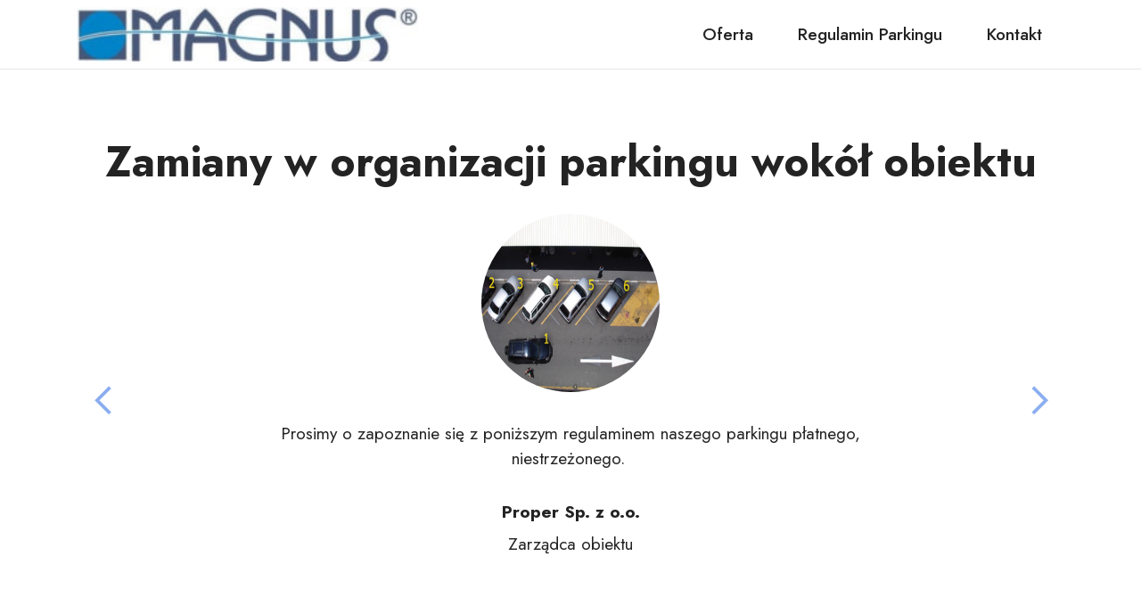

--- FILE ---
content_type: text/html
request_url: http://magnus.pl/Regulain_parkingu.html
body_size: 17905
content:
<!DOCTYPE html>
<html  >
<head>
  <!-- Site made with Mobirise Website Builder v5.2.0, https://mobirise.com -->
  <meta charset="UTF-8">
  <meta http-equiv="X-UA-Compatible" content="IE=edge">
  <meta name="generator" content="Mobirise v5.2.0, mobirise.com">
  <meta name="viewport" content="width=device-width, initial-scale=1, minimum-scale=1">
  <link rel="shortcut icon" href="assets/images/magnus2-296x47.jpg" type="image/x-icon">
  <meta name="description" content="">
  
  
  <title>Regulamin Parkingu</title>
  <link rel="stylesheet" href="assets/web/assets/mobirise-icons2/mobirise2.css">
  <link rel="stylesheet" href="assets/tether/tether.min.css">
  <link rel="stylesheet" href="assets/bootstrap/css/bootstrap.min.css">
  <link rel="stylesheet" href="assets/bootstrap/css/bootstrap-grid.min.css">
  <link rel="stylesheet" href="assets/bootstrap/css/bootstrap-reboot.min.css">
  <link rel="stylesheet" href="assets/dropdown/css/style.css">
  <link rel="stylesheet" href="assets/socicon/css/styles.css">
  <link rel="stylesheet" href="assets/theme/css/style.css">
  <link rel="preload" as="style" href="assets/mobirise/css/mbr-additional.css"><link rel="stylesheet" href="assets/mobirise/css/mbr-additional.css" type="text/css">
  
  
  
  
</head>
<body>
  
  <section class="menu cid-s48OLK6784" once="menu" id="menu1-k">
    
    <nav class="navbar navbar-dropdown navbar-fixed-top navbar-expand-lg">
        <div class="container">
            <div class="navbar-brand">
                <span class="navbar-logo">
                    <a href="https://mobiri.se">
                        <img src="assets/images/magnus2-296x47.jpg" alt="Mobirise" style="height: 3.8rem;">
                    </a>
                </span>
                <span class="navbar-caption-wrap"><a class="navbar-caption text-black display-7" href="https://mobiri.se">&nbsp;&nbsp;</a></span>
            </div>
            <button class="navbar-toggler" type="button" data-toggle="collapse" data-target="#navbarSupportedContent" aria-controls="navbarNavAltMarkup" aria-expanded="false" aria-label="Toggle navigation">
                <div class="hamburger">
                    <span></span>
                    <span></span>
                    <span></span>
                    <span></span>
                </div>
            </button>
            <div class="collapse navbar-collapse" id="navbarSupportedContent">
                <ul class="navbar-nav nav-dropdown nav-right" data-app-modern-menu="true"><li class="nav-item"><a class="nav-link link text-black text-primary display-7" href="index.html">Oferta</a></li><li class="nav-item"><a class="nav-link link text-black text-primary display-7" href="Regulain_parkingu.html">Regulamin Parkingu</a></li>
                    <li class="nav-item"><a class="nav-link link text-black text-primary display-7" href="page3.html">
                            Kontakt</a></li></ul>
                
                
            </div>
        </div>
    </nav>

</section>

<section class="testimonails3 carousel slide testimonials-slider cid-sgKcFOo9Iz" data-interval="false" id="testimonials3-u">

    

    

    <div class="text-center container">
        <h3 class="mb-4 mbr-fonts-style display-2">
            <strong>Zamiany w organizacji parkingu wokół obiektu</strong></h3>

        <div class="carousel slide" role="listbox" data-pause="true" data-keyboard="false" data-ride="carousel" data-interval="8000">
            <div class="carousel-inner">
                
                
            <div class="carousel-item">
                    <div class="user col-md-8">
                        <div class="user_image">
                            <img src="assets/images/parking-400x300.jpg" alt="">
                        </div>
                        <div class="user_text mb-4">
                            <p class="mbr-fonts-style display-7">
                                Prosimy o zapoznanie się z poniższym regulaminem naszego parkingu płatnego, niestrzeżonego.&nbsp;</p>
                        </div>
                        <div class="user_name mbr-fonts-style mb-2 display-7">
                            <strong>Proper Sp. z o.o.</strong></div>
                        <div class="user_desk mbr-fonts-style display-7">Zarządca obiektu</div>
                    </div>
                </div><div class="carousel-item">
                    <div class="user col-md-8">
                        <div class="user_image">
                            <img src="assets/images/parking-signal-400x400.jpg" alt="">
                        </div>
                        <div class="user_text mb-4">
                            <p class="mbr-fonts-style display-7">
                                Informujemy iż z dniem 20.11.2020r. następuje zmiana zasad korzystania z parkingu wokół biurowca.</p>
                        </div>
                        <div class="user_name mbr-fonts-style mb-2 display-7">
                            <strong>Proper Sp. z o.o.</strong></div>
                        <div class="user_desk mbr-fonts-style display-7">
                            Zarządca obiektu</div>
                    </div>
                </div></div>

            <div class="carousel-controls">
                <a class="carousel-control-prev" role="button" data-slide="prev">
                    <span aria-hidden="true" class="mobi-mbri mobi-mbri-arrow-prev mbr-iconfont"></span>
                    <span class="sr-only">Previous</span>
                </a>

                <a class="carousel-control-next" role="button" data-slide="next">
                    <span aria-hidden="true" class="mobi-mbri mobi-mbri-arrow-next mbr-iconfont"></span>
                    <span class="sr-only">Next</span>
                </a>
            </div>
        </div>
    </div>
</section>

<section class="content14 cid-sgKdmukshc mbr-fullscreen" id="content14-w">
    
    
    
    <div class="container-fluid">
        <div class="row justify-content-center">
            <div class="col-md-12 col-lg-10">
                    <h3 class="mbr-section-title mbr-fonts-style mb-4 display-7"><strong>REGULAMIN KORZYSTANIA </strong><br><strong>Z MIEJSC PARKINGOWYCH PŁATNYCH NIESTRZEŻONYCH</strong><br><strong>
PRZY BUDYNKU MAGNUS W SZCZECINIE, UL. ANDRZEJA STRUGA 44
</strong><br><strong>(dalej „Parking”).
</strong><br><strong><br></strong><br>Parking jest zarządzany przez <br>PROPER Sp. z o.o. z siedzibą w Szczecinie 70-784 Szczecin ul. A.
 Struga 44 (dalej „PROPER”) <br>email: proper@magnus.pl, telefon 799-306-106<div><br><div><br></div><div><div><span style="font-size: 1.2rem;"></span><br></div><div><div><div><strong>&nbsp;&nbsp;&nbsp;&nbsp;DEFINICJE</strong></div><div><br></div><div><span style="font-size: 1.2rem;">Dla wyjaśnienia pojęć użytych w treści Regulaminu, poniższe zwroty otrzymują następujące znaczenie:
</div><div>1.   Czas Postoju Pojazdu – jest to okres na jaki została zawarta Umowa Najmu Miejsca Parkingowego;
</div><div>2.   Miejsce Parkingowe – miejsce przeznaczone do parkowania pojazdów;
</div><div>3.   Parkujący – posiadacz pojazdu, który wjechał pojazdem na parking;
</div><div>4.   Opłata Dodatkowa – kara umowna w kwocie wskazanej w Regulaminie, płatna przez parkującego w przypadku naruszenia zasad Regulaminu;
</div><div>5.   Parking   –   teren   wyznaczony   do   parkowania   pojazdów,   będący   parkingiem niestrzeżonym;
</div><div>6.   Pojazd – samochód  o masie całkowitej do 3.5 tony;
</div><div>7.   Umowna   Najmu   –   Umowa   najmu   miejsca   parkingowego   zawarta   pomiędzy Parkującym a PROPER poprzez wjazd na parking przez parkującego.
</div><div>
</div><div>
</div><div><br></div></div></div></div></div><br><div><div><div><div><div><strong>&nbsp;&nbsp;&nbsp;&nbsp;PRZEPISY OGÓLNE</strong></div></div></div></div></div><br><div><div><div><div><div>
</div><div>
</div><div>1. Poprzez wjazd na teren parkingu parkujący zawiera z PROPER umowę najmu miejsca parkingowego na warunkach określonych w niniejszym regulaminie oraz na podstawie przepisów ustawy z dnia 23 kwietnia 1964 r Kodeks Cywilny.
</div><div>2. Parking jest parkingiem niestrzeżonym dostępnym dla samochodów o masie całkowitej do 3,5 tony – samochody o większym tonażu mogą wjechać na teren parkingu wyłącznie za uprzednią zgodą zarządcy.
</div><div>3. W razie braku akceptacji treści regulaminu, parkujący może odstąpić od umowy najmu poprzez niezwłoczne opuszczenie pojazdem parkingu, jednak nie później niż w ciągu 5 minut od momentu wjazdu na parking.
</div><div>4. Umowa Najmu zostaje zawarta z chwilą zaparkowania pojazdu na terenie parkingu i kończy się z momentem wyjazdu pojazdu z terenu parkingu.
</div><div>5. Obowiązek uiszczenia Opłaty obowiązuje 7 dni w tygodniu, przez całą dobę.
</div><div>6. Opłata pobierana jest za każdą rozpoczętą dobę parkowania na parkingu.
</div><div>7. Opłaty wnosi się u obsługi w budynku ul. A. Struga 44 lokal 13B lub na rachunek bankowy PROPER 
</div><div>&nbsp;&nbsp;&nbsp;&nbsp;&nbsp;&nbsp;&nbsp;&nbsp;&nbsp;&nbsp;&nbsp;&nbsp;<strong>82 1600 1387 0004 1901 3674 8001.</strong>
</div><div>8. W przypadku nie wniesienia opłaty niezwłocznie po zaparkowaniu, wysokość opłaty za korzystanie będzie stanowiła dwukrotność stawki za dobę parkowania zgodnej z aktualnie obowiązującym cennikiem, chyba, że czas postoju pojazdu był dłuższy, wówczas opłata należna jest za cały czas postoju pojazdu.
</div><div>
</div><div>
</div><div><br></div></div></div></div></div><br><div><div><div><div><div><strong>&nbsp;&nbsp;&nbsp;&nbsp;ZASADY PARKOWANIA, KONTROLA PARKOWANIA, OPŁATY I OPŁATY DODATKOWE</strong></div></div></div></div></div><br><div><div><div><div><div>
</div><div>
</div><div>1. Opłata podstawowa za parkowanie wynosi 150 zł za każdą rozpoczętą dobę parkowania.
</div><div>2. Opłata za parkowanie samochodów o masie całkowitej powyżej 3,5 tony bez zgody PROPER wnosi 400 zł za każdą rozpoczęta dobę parkowania.
</div><div>3. Parkującemu może zostać naliczona opłata dodatkowa w wysokości 150,00  PLN brutto w przypadku zablokowania przez pojazd przejazdu, drogi pożarowej lub zajmowania, a także w razie naruszenia innych postanowień niniejszego Regulaminu.
</div><div>4. PROPER uprawniona jest do kontroli w zakresie zgodności parkowania Pojazdów z niniejszym Regulaminem.
</div><div>5. Na terenie Parkingu obowiązują przepisy ustawy z 20 czerwca 1997 roku - Prawo o ruchu drogowym.
</div><div>6. Każdy pojazd może parkować wyłącznie na jednym miejscu parkingowym. Zajęcie miejsca poprzez zaparkowanie na dwóch lub większej liczbie miejsc parkingowych podlega opłacie za każde z tych miejsc.
</div><div>7. Korzystający z Parkingu zobowiązany jest do przestrzegania umieszczonego na parkingu oznakowania, w szczególności znaków drogowych, a także pozostałych zasad użytkowania parkingu oraz do stosowania się w powyższym zakresie do instrukcji PROPER.
</div><div>8. Oryginał potwierdzenia naliczenia opłaty dodatkowej zostanie umieszczony na pojeździe, w miarę możliwości na przedniej szybie pojazdu, kopię potwierdzenia naliczenia opłaty dodatkowej zachowuje PROPER.
</div><div>9. Opłatę dodatkową uiszcza się poprzez dokonanie wpłaty w sposób wskazany na dokumencie potwierdzającym naliczenie opłaty dodatkowej, w terminie wskazanym w tym dokumencie.
</div><div>10. PROPER może dochodzić odszkodowania przekraczającego wysokość kar umownych zastrzeżonych w niniejszym Regulaminie.
</div><div>11. Z obowiązku ponoszenia opłat zwolnieni są najemcy pomieszczeń w budynku przy ulicy Struga 44 w Szczecinie.
</div></div></div></div></div><div><div><div><div><div><strong><br></strong></div></div></div></div></div><br><div><div><div><div><div><strong>&nbsp;&nbsp;&nbsp;&nbsp;ODPOWIEDZIALNOŚĆ PARKUJĄCEGO</strong></div></div></div></div></div><br><div><div><div><div><div>
</div><div>
</div><div>1. Parkujący odpowiada za szkody wyrządzone PROPER lub osobom trzecim, w tym także przez swoich pracowników, zleceniobiorców lub osoby mu towarzyszące.
</div><div>2. Parkujący ponosi odpowiedzialność odszkodowawczą za zanieczyszczenie parkingu.
</div><div>3. Parkujący zobowiązany jest do niezwłocznego poinformowania PROPER - poprzez kontakt z obsługą Parkingu - o wszelkich zdarzeniach opisanych powyżej, nie później jednak niż przed opuszczeniem Parkingu.
</div></div></div></div></div><div><div><div><div><div><br></div></div></div></div></div><br><div><div><div><div><div><strong>&nbsp;&nbsp;&nbsp;&nbsp;ODPOWIEDZIALNOŚĆ PROPER</strong></div></div></div></div></div><br><div><div><div><div><div>1. PROPER, nie ponosi odpowiedzialności za znajdujące się na Parkingu pojazdy, ani za pozostawione w nich mienie, za wyjątkiem sytuacji wskazanych w treści Regulaminu.
</div><div>
</div><div>2. PROPER  odpowiada  na  zasadzie  winy  za  wszelkie  szkody  wyrządzone  przez  jej pracowników lub zleceniobiorców, jakie miały miejsce w trakcie trwania Umowy Najmu.
</div><div>3. Parkujący jest zobowiązany do natychmiastowego poinformowania o zaistnieniu szkody, za którą odpowiedzialność ponosi PROPER, lecz nie później niż przed wyjazdem z Parkingu, pod rygorem utraty roszczenia.
</div><div>4. PROPER nie ponosi odpowiedzialności za szkody wynikające z działań osób trzecich, siły wyższej oraz nieprzestrzegania przez parkującego postanowień Regulaminu.
</div><div>5. Reklamacje dotyczące świadczonych usług w zakresie powyższego Regulaminu, należy składać na adres email: proper@magnus.pl ewentualnie w formie pisemnej na adres siedziby spółki PROPER, tj. ul. Struga 44, 70-784 Szczecin.
</div><div>
</div><div>
</div><div><br></div></div><br><div><div><strong>&nbsp;&nbsp;&nbsp;&nbsp;BEZPIECZEŃSTWO</strong></div></div><br><div><div>
</div><div>
</div><div>Na terenie parkingu, bezwzględnie zabronione jest:
</div><div>-    palenie i używanie otwartego ognia;
</div><div>-    naprawianie, mycie lub odkurzanie pojazdów przez parkujących;
</div><div>-    tankowanie pojazdów lub urządzeń, wymiana płynu chłodzącego lub oleju silnikowego;
</div><div>-    pozostawienie pojazdu z pracującym silnikiem;
</div><div>-    parkowanie pojazdu z nieszczelnym wlewem paliwa lub układu olejowego;
</div><div>
</div><div>
</div><div><br></div></div><br><div><div><strong>&nbsp;&nbsp;&nbsp;&nbsp;DANE OSOBOWE</strong></div></div><br><div><div>
</div><div>
</div><div>1. W związku z zawarciem i realizacją umowy najmu, PROPER przetwarza dane osobowe Parkującego w rozumieniu niniejszego Regulaminu i jest administratorem jego danych osobowych. Dane osobowe są również przetwarzane w celach windykacji wewnętrznej i zewnętrznej, postępowań egzekucyjnych, a także realizacji reklamacji. Dane osobowe mogą być również przetwarzane w celu realizacji usprawiedliwionych interesów PROPER, takich jak marketing bezpośredni produktów i usług.
</div><div>2. PROPER przetwarza następujące dane osobowe: numer rejestracyjny pojazdu parkującego poprzez zainstalowany na Parkingu monitoring wizyjny. W przypadku procesów reklamacyjnych, windykacyjnych i egzekucyjnych przetwarzane są następujące dane; imię, nazwisko, adres zamieszkania, PESEL, adres e-mail, nr telefonu, numer rejestracyjny, marka pojazdu oraz wizerunek Korzystającego z Parkingu.
</div><div>3. Odbiorcami danych przetwarzanych w związku z zawarciem i realizacją Umowy Najmu jest zarządzająca Parkingiem spółka PROPER oraz inne podmioty działające na zlecenie PROPER w celach windykacyjnych.
</div><div><br></div></div></h3>
                <ul class="list mbr-fonts-style display-7"></ul>
            </div>
        </div>
    </div>
</section>

<section class="footer3 cid-s48P1Icc8J" once="footers" id="footer3-l">

    

    

    <div class="container-fluid">
        <div class="media-container-row align-center mbr-white">
            <div class="row row-links">
                <ul class="foot-menu">
                    
                    
                    
                    
                    
                <li class="foot-menu-item mbr-fonts-style display-7"><a href="https://mobirise.com/help/" class="text-success"></a></li><li class="foot-menu-item mbr-fonts-style display-7"><a href="https://mobirise.com/help/" class="text-success"></a></li></ul>
            </div>
            
            <div class="row row-copirayt">
                <p class="mbr-text mb-0 mbr-fonts-style mbr-white align-center display-7">© Copyright 2020 Proper Sp. z o.o. Wszelkie prawa zastrzeżone.</p>
            </div>
        </div>
    </div>
</section><section style="background-color: #fff; font-family: -apple-system, BlinkMacSystemFont, 'Segoe UI', 'Roboto', 'Helvetica Neue', Arial, sans-serif; color:#aaa; font-size:12px; padding: 0; align-items: center; display: flex;"><a href="https://mobirise.site/t" style="flex: 1 1; height: 3rem; padding-left: 1rem;"></a><p style="flex: 0 0 auto; margin:0; padding-right:1rem;"> <a href="https://mobirise.site/k" style="color:#aaa;"> </a></p></section><script src="assets/web/assets/jquery/jquery.min.js"></script>  <script src="assets/popper/popper.min.js"></script>  <script src="assets/tether/tether.min.js"></script>  <script src="assets/bootstrap/js/bootstrap.min.js"></script>  <script src="assets/smoothscroll/smooth-scroll.js"></script>  <script src="assets/dropdown/js/nav-dropdown.js"></script>  <script src="assets/dropdown/js/navbar-dropdown.js"></script>  <script src="assets/touchswipe/jquery.touch-swipe.min.js"></script>  <script src="assets/bootstrapcarouselswipe/bootstrap-carousel-swipe.js"></script>  <script src="assets/mbr-testimonials-slider/mbr-testimonials-slider.js"></script>  <script src="assets/theme/js/script.js"></script>  
  
  
</body>
</html>


--- FILE ---
content_type: text/x-js
request_url: http://magnus.pl/assets/smoothscroll/smooth-scroll.js
body_size: 7568
content:
(function(){function C(){if(!D&&document.body){D=!0;var a=document.body,b=document.documentElement,d=window.innerHeight,c=a.scrollHeight;l=0<=document.compatMode.indexOf("CSS")?b:a;m=a;f.keyboardSupport&&window.addEventListener("keydown",M,!1);if(top!=self)v=!0;else if(ca&&c>d&&(a.offsetHeight<=d||b.offsetHeight<=d)){var e=document.createElement("div");e.style.cssText="position:absolute; z-index:-10000; top:0; left:0; right:0; height:"+l.scrollHeight+"px";document.body.appendChild(e);var g;w=function(){g||
(g=setTimeout(function(){e.style.height="0";e.style.height=l.scrollHeight+"px";g=null},500))};setTimeout(w,10);window.addEventListener("resize",w,!1);z=new da(w);z.observe(a,{attributes:!0,childList:!0,characterData:!1});l.offsetHeight<=d&&(d=document.createElement("div"),d.style.clear="both",a.appendChild(d))}f.fixedBackground||(a.style.backgroundAttachment="scroll",b.style.backgroundAttachment="scroll")}}function N(a,b,d){ea(b,d);if(1!=f.accelerationMax){var c=Date.now()-E;c<f.accelerationDelta&&
(c=(1+50/c)/2,1<c&&(c=Math.min(c,f.accelerationMax),b*=c,d*=c));E=Date.now()}t.push({x:b,y:d,lastX:0>b?.99:-.99,lastY:0>d?.99:-.99,start:Date.now()});if(!F){c=O();var e=a===c||a===document.body;null==a.$scrollBehavior&&fa(a)&&(a.$scrollBehavior=a.style.scrollBehavior,a.style.scrollBehavior="auto");var g=function(c){c=Date.now();for(var k=0,l=0,h=0;h<t.length;h++){var n=t[h],p=c-n.start,m=p>=f.animationTime,q=m?1:p/f.animationTime;f.pulseAlgorithm&&(p=q,1<=p?q=1:0>=p?q=0:(1==f.pulseNormalize&&(f.pulseNormalize/=
P(1)),q=P(p)));p=n.x*q-n.lastX>>0;q=n.y*q-n.lastY>>0;k+=p;l+=q;n.lastX+=p;n.lastY+=q;m&&(t.splice(h,1),h--)}e?window.scrollBy(k,l):(k&&(a.scrollLeft+=k),l&&(a.scrollTop+=l));b||d||(t=[]);t.length?Q(g,a,1E3/f.frameRate+1):(F=!1,null!=a.$scrollBehavior&&(a.style.scrollBehavior=a.$scrollBehavior,a.$scrollBehavior=null))};Q(g,a,0);F=!0}}function R(a){D||C();var b=a.target;if(a.defaultPrevented||a.ctrlKey||r(m,"embed")||r(b,"embed")&&/\.pdf/i.test(b.src)||r(m,"object")||b.shadowRoot)return!0;var d=-a.wheelDeltaX||
a.deltaX||0,c=-a.wheelDeltaY||a.deltaY||0;ha&&(a.wheelDeltaX&&x(a.wheelDeltaX,120)&&(d=a.wheelDeltaX/Math.abs(a.wheelDeltaX)*-120),a.wheelDeltaY&&x(a.wheelDeltaY,120)&&(c=a.wheelDeltaY/Math.abs(a.wheelDeltaY)*-120));d||c||(c=-a.wheelDelta||0);1===a.deltaMode&&(d*=40,c*=40);b=S(b);if(!b)return v&&G?(Object.defineProperty(a,"target",{value:window.frameElement}),a=new a.constructor(a.type,a),parent.dispatchEvent(a)):!0;if(ia(c))return!0;1.2<Math.abs(d)&&(d*=f.stepSize/120);1.2<Math.abs(c)&&(c*=f.stepSize/
120);N(b,d,c);a.preventDefault();T()}function M(a){var b=a.target,d=a.ctrlKey||a.altKey||a.metaKey||a.shiftKey&&a.keyCode!==g.spacebar;document.body.contains(m)||(m=document.activeElement);var c=/^(textarea|select|embed|object)$/i,e=/^(button|submit|radio|checkbox|file|color|image)$/i;if(!(c=a.defaultPrevented||c.test(b.nodeName)||r(b,"input")&&!e.test(b.type)||r(m,"video"))){c=a.target;var h=!1;if(-1!=document.URL.indexOf("www.youtube.com/watch")){do if(h=c.classList&&c.classList.contains("html5-video-controls"))break;
while(c=c.parentNode)}c=h}if(c||b.isContentEditable||d||(r(b,"button")||r(b,"input")&&e.test(b.type))&&a.keyCode===g.spacebar||r(b,"input")&&"radio"==b.type&&ja[a.keyCode])return!0;c=b=0;d=S(m);if(!d)return v&&G?parent.keydown(a):!0;e=d.clientHeight;d==document.body&&(e=window.innerHeight);switch(a.keyCode){case g.up:c=-f.arrowScroll;break;case g.down:c=f.arrowScroll;break;case g.spacebar:c=a.shiftKey?1:-1;c=-c*e*.9;break;case g.pageup:c=.9*-e;break;case g.pagedown:c=.9*e;break;case g.home:d==document.body&&
document.scrollingElement&&(d=document.scrollingElement);c=-d.scrollTop;break;case g.end:e=d.scrollHeight-d.scrollTop-e;c=0<e?e+10:0;break;case g.left:b=-f.arrowScroll;break;case g.right:b=f.arrowScroll;break;default:return!0}N(d,b,c);a.preventDefault();T()}function U(a){m=a.target}function T(){clearTimeout(V);V=setInterval(function(){W=H=A={}},1E3)}function I(a,b,d){d=d?W:H;for(var c=a.length;c--;)d[J(a[c])]=b;return b}function S(a){var b=[],d=document.body,c=l.scrollHeight;do{var e=H[J(a)];if(e)return I(b,
e);b.push(a);if(c===a.scrollHeight){if(e=X(l)&&X(d)||Y(l),v&&l.clientHeight+10<l.scrollHeight||!v&&e)return I(b,O())}else if(a.clientHeight+10<a.scrollHeight&&Y(a))return I(b,a)}while(a=a.parentElement)}function X(a){return"hidden"!==getComputedStyle(a,"").getPropertyValue("overflow-y")}function Y(a){a=getComputedStyle(a,"").getPropertyValue("overflow-y");return"scroll"===a||"auto"===a}function fa(a){var b=J(a);null==A[b]&&(a=getComputedStyle(a,"")["scroll-behavior"],A[b]="smooth"==a);return A[b]}
function r(a,b){return a&&(a.nodeName||"").toLowerCase()===b.toLowerCase()}function ea(a,b){a=0<a?1:-1;b=0<b?1:-1;if(B.x!==a||B.y!==b)B.x=a,B.y=b,t=[],E=0}function ia(a){if(a)return h.length||(h=[a,a,a]),a=Math.abs(a),h.push(a),h.shift(),clearTimeout(Z),Z=setTimeout(function(){try{localStorage.SS_deltaBuffer=h.join(",")}catch(b){}},1E3),a=120<a&&K(a),!K(120)&&!K(100)&&!a}function x(a,b){return Math.floor(a/b)==a/b}function K(a){return x(h[0],a)&&x(h[1],a)&&x(h[2],a)}function P(a){a*=f.pulseScale;
if(1>a)var b=a-(1-Math.exp(-a));else b=Math.exp(-1),a=1-Math.exp(-(a-1)),b+=a*(1-b);return b*f.pulseNormalize}function y(a){for(var b in a)aa.hasOwnProperty(b)&&(f[b]=a[b])}var aa={frameRate:150,animationTime:400,stepSize:100,pulseAlgorithm:!0,pulseScale:4,pulseNormalize:1,accelerationDelta:50,accelerationMax:3,keyboardSupport:!0,arrowScroll:50,fixedBackground:!0,excluded:""},f=aa,v=!1,B={x:0,y:0},D=!1,l=document.documentElement,m,z,w,h=[],Z,ha=/^Mac/.test(navigator.platform),g={left:37,up:38,right:39,
down:40,spacebar:32,pageup:33,pagedown:34,end:35,home:36},ja={37:1,38:1,39:1,40:1},t=[],F=!1,E=Date.now(),J=function(){var a=0;return function(b){return b.uniqueID||(b.uniqueID=a++)}}(),W={},H={},V,A={};if(window.localStorage&&localStorage.SS_deltaBuffer)try{h=localStorage.SS_deltaBuffer.split(",")}catch(a){}var Q=function(){return window.requestAnimationFrame||window.webkitRequestAnimationFrame||window.mozRequestAnimationFrame||function(a,b,d){window.setTimeout(a,d||1E3/60)}}(),da=window.MutationObserver||
window.WebKitMutationObserver||window.MozMutationObserver,O=function(){var a=document.scrollingElement;return function(){if(!a){var b=document.createElement("div");b.style.cssText="height:10000px;width:1px;";document.body.appendChild(b);var d=document.body.scrollTop;window.scrollBy(0,3);a=document.body.scrollTop!=d?document.body:document.documentElement;window.scrollBy(0,-3);document.body.removeChild(b)}return a}}(),k=window.navigator.userAgent,u=/Edge/.test(k),G=/chrome/i.test(k)&&!u;u=/safari/i.test(k)&&
!u;var ka=/mobile/i.test(k),la=/Windows NT 6.1/i.test(k)&&/rv:11/i.test(k),ca=u&&(/Version\/8/i.test(k)||/Version\/9/i.test(k));k=(G||u||la)&&!ka;var ba=!1;try{window.addEventListener("test",null,Object.defineProperty({},"passive",{get:function(){ba=!0}}))}catch(a){}u=ba?{passive:!1}:!1;var L="onwheel"in document.createElement("div")?"wheel":"mousewheel";L&&k&&(window.addEventListener(L,R,u||!1),window.addEventListener("mousedown",U,!1),window.addEventListener("load",C,!1));y.destroy=function(){z&&
z.disconnect();window.removeEventListener(L,R,!1);window.removeEventListener("mousedown",U,!1);window.removeEventListener("keydown",M,!1);window.removeEventListener("resize",w,!1);window.removeEventListener("load",C,!1)};window.SmoothScrollOptions&&y(window.SmoothScrollOptions);"function"===typeof define&&define.amd?define(function(){return y}):"object"==typeof exports?module.exports=y:window.SmoothScroll=y})();
